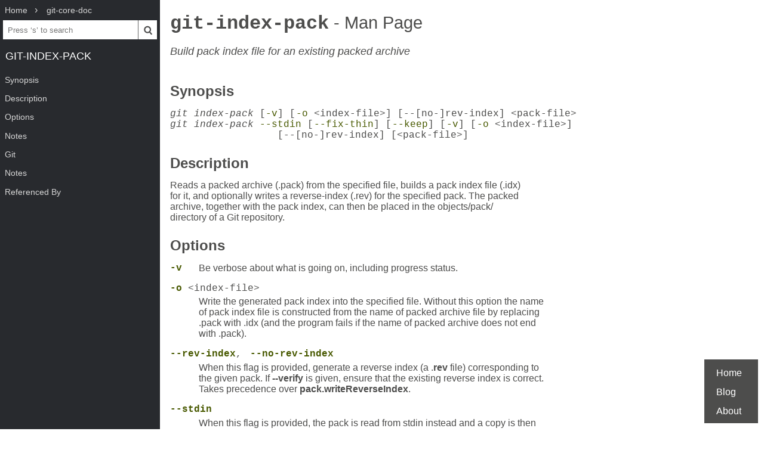

--- FILE ---
content_type: text/html; charset=UTF-8
request_url: https://www.mankier.com/1/git-index-pack
body_size: 4769
content:
<!doctype html><html lang=en><head><meta charset=utf-8><title>git-index-pack: Build pack index file for an existing packed archive | Man Page | Commands | git-core-doc | ManKier</title><meta name=description content="Build pack index file for an existing packed archive"><link rel=canonical href=https://www.mankier.com/1/git-index-pack><meta name=viewport content="width=device-width,initial-scale=1"><link rel="apple-touch-icon" href="/img/icons/icon-192x192.png"><link rel=search type=application/opensearchdescription+xml title="Find man pages" href=/opensearch.xml><meta name=theme-color content=#4d4d4c><meta name=color-scheme content="light dark"><link rel=manifest href=/manifest.json><script async src="https://media.ethicalads.io/media/client/ethicalads.min.js"></script><link rel=stylesheet href=/css/man-page-5.css></head><body><div class=burger></div> <div id=menu> <div id=menu-fixed> <ol class=crumbs itemscope itemtype=http://schema.org/BreadcrumbList> <li itemprop=itemListElement itemscope itemtype=http://schema.org/ListItem> <a itemprop=item href=/ ><span itemprop=name>Home</span></a> <meta itemprop=position content=1> </li> <li itemprop=itemListElement itemscope itemtype=http://schema.org/ListItem> <a translate=no itemprop=item href=/package/git-core-doc><span itemprop=name>git-core-doc</span></a> <meta itemprop=position content=2> </li> </ol> <form action=/ id=ta> <input aria-label="Search man pages" id=ta-input name=q type=search autocomplete=off autocapitalize=off spellcheck=false autocorrect=off placeholder="Press ‘s’ to search"><button><img src=/img/search.svg alt=Search width=20 height=20></button> </form> <a translate=no href=# class=menu-heading>git-index-pack</a> </div> <nav id=menu-scroller> <ul class=nav-h2> <li><a href=#Synopsis>Synopsis</a></li><li><a href=#Description>Description</a></li><li><a href=#Options>Options</a></li><li><a href=#Notes>Notes</a></li><li><a href=#Git>Git</a></li><li><a href=#Notes_1>Notes</a></li><li><a href=#Referenced_By>Referenced By</a> </li></ul> </nav> </div><main><div class="adaptive" data-ea-publisher="mankiercom" data-ea-type="text"></div><header><h1><a translate=no href=#>git-index-pack<span> - Man Page</span></a></h1><p>Build pack index file for an existing packed archive</p></header><section id=Synopsis><a href=#Synopsis><h2>Synopsis</h2></a><pre tabindex=0><em>git index-pack</em> [<a translate=no href=#-v>-v</a>] [<a translate=no href=#-o>-o</a> &lt;index-file&gt;] [--[no-]rev-index] &lt;pack-file&gt;
<em>git index-pack</em> <a translate=no href=#--stdin>--stdin</a> [<a translate=no href=#--fix-thin>--fix-thin</a>] [<a translate=no href=#--keep>--keep</a>] [<a translate=no href=#-v>-v</a>] [<a translate=no href=#-o>-o</a> &lt;index-file&gt;]
                  [--[no-]rev-index] [&lt;pack-file&gt;]</pre></section><section id=Description><a href=#Description><h2>Description</h2></a><p>Reads a packed archive (.pack) from the specified file, builds a pack index file (.idx) for it, and optionally writes a reverse-index (.rev) for the specified pack. The packed archive, together with the pack index, can then be placed in the objects/pack/ directory of a Git repository.</p></section><section id=Options><a href=#Options><h2>Options</h2></a><dl><dt><a translate=no id=-v href=#-v>-v</a></dt><dd><p>Be verbose about what is going on, including progress status.</p></dd><dt><a translate=no id=-o href=#-o>-o</a> &lt;index-file&gt;</dt><dd><p>Write the generated pack index into the specified file. Without this option the name of pack index file is constructed from the name of packed archive file by replacing .pack with .idx (and the program fails if the name of packed archive does not end with .pack).</p></dd><dt><a translate=no id=--rev-index href=#--rev-index>--rev-index</a>,  <a translate=no id=--no-rev-index href=#--no-rev-index>--no-rev-index</a></dt><dd><p>When this flag is provided, generate a reverse index (a .<strong>rev</strong> file) corresponding to the given pack. If <strong>--verify</strong> is given, ensure that the existing reverse index is correct. Takes precedence over <strong>pack.writeReverseIndex</strong>.</p></dd><dt><a translate=no id=--stdin href=#--stdin>--stdin</a></dt><dd><p>When this flag is provided, the pack is read from stdin instead and a copy is then written to &lt;pack-file&gt;. If &lt;pack-file&gt; is not specified, the pack is written to objects/pack/ directory of the current Git repository with a default name determined from the pack content. If &lt;pack-file&gt; is not specified consider using <a translate=no href=#--keep>--keep</a> to prevent a race condition between this process and <em>git repack</em>.</p></dd><dt><a translate=no id=--fix-thin href=#--fix-thin>--fix-thin</a></dt><dd><p>Fix a "thin" pack produced by <strong>git pack-objects --thin</strong> (see <a href=/1/git-pack-objects>git-pack-objects(1)</a> for details) by adding the excluded objects the deltified objects are based on to the pack. This option only makes sense in conjunction with <a translate=no href=#--stdin>--stdin</a>.</p></dd><dt><a translate=no id=--keep href=#--keep>--keep</a></dt><dd><p>Before moving the index into its final destination create an empty .keep file for the associated pack file. This option is usually necessary with <a translate=no href=#--stdin>--stdin</a> to prevent a simultaneous <em>git repack</em> process from deleting the newly constructed pack and index before refs can be updated to use objects contained in the pack.</p></dd><dt><a translate=no href=#--keep>--keep</a>=&lt;msg&gt;</dt><dd><p>Like <a translate=no href=#--keep>--keep</a>, create a .keep file before moving the index into its final destination. However, instead of creating an empty file place <em>&lt;msg&gt;</em> followed by an LF into the .keep file. The <em>&lt;msg&gt;</em> message can later be searched for within all .keep files to locate any which have outlived their usefulness.</p></dd><dt><a translate=no id=--index-version href=#--index-version>--index-version</a>=&lt;version&gt;[,&lt;offset&gt;]</dt><dd><p>This is intended to be used by the test suite only. It allows to force the version for the generated pack index, and to force 64-bit index entries on objects located above the given offset.</p></dd><dt><a translate=no id=--strict href=#--strict>--strict</a>[=&lt;msg-id&gt;=&lt;severity&gt;...]</dt><dd><p>Die, if the pack contains broken objects or links. An optional comma-separated list of <em>&lt;msg-id&gt;</em><strong>=</strong><em>&lt;severity&gt;</em> can be passed to change the severity of some possible issues, e.g., <strong><a translate=no href=#--strict>--strict</a>=</strong>"missingEmail=ignore,badTagName=error". See the entry for the <strong>fsck.</strong><em>&lt;msg-id&gt;</em> configuration options in <a href=/1/git-fsck>git-fsck(1)</a> for more information on the possible values of <em>&lt;msg-id&gt;</em> and <em>&lt;severity&gt;</em>.</p></dd><dt><a translate=no id=--progress-title href=#--progress-title>--progress-title</a></dt><dd><p>For internal use only.</p><p>Set the title of the progress bar. The title is "Receiving objects" by default and "Indexing objects" when <strong><a translate=no href=#--stdin>--stdin</a></strong> is specified.</p></dd><dt><a translate=no id=--check-self-contained-and-connected href=#--check-self-contained-and-connected>--check-self-contained-and-connected</a></dt><dd><p>Die if the pack contains broken links. For internal use only.</p></dd><dt><a translate=no id=--fsck-objects href=#--fsck-objects>--fsck-objects</a>[=&lt;msg-id&gt;=&lt;severity&gt;...]</dt><dd><p>Die if the pack contains broken objects, but unlike <strong><a translate=no href=#--strict>--strict</a></strong>, don’t choke on broken links. If the pack contains a tree pointing to a .gitmodules blob that does not exist, prints the hash of that blob (for the caller to check) after the hash that goes into the name of the pack/idx file (see "Notes").</p><p>An optional comma-separated list of <em>&lt;msg-id&gt;</em><strong>=</strong><em>&lt;severity&gt;</em> can be passed to change the severity of some possible issues, e.g., <strong><a translate=no href=#--fsck-objects>--fsck-objects</a>=</strong>"missingEmail=ignore,badTagName=ignore". See the entry for the <strong>fsck.</strong><em>&lt;msg-id&gt;</em> configuration options in <a href=/1/git-fsck>git-fsck(1)</a> for more information on the possible values of <em>&lt;msg-id&gt;</em> and <em>&lt;severity&gt;</em>.</p></dd><dt><a translate=no id=--threads href=#--threads>--threads</a>=&lt;n&gt;</dt><dd><p>Specifies the number of threads to spawn when resolving deltas. This requires that index-pack be compiled with pthreads otherwise this option is ignored with a warning. This is meant to reduce packing time on multiprocessor machines. The required amount of memory for the delta search window is however multiplied by the number of threads. Specifying 0 will cause Git to auto-detect the number of CPU’s and use maximum 3 threads.</p></dd><dt><a translate=no id=--max-input-size href=#--max-input-size>--max-input-size</a>=&lt;size&gt;</dt><dd><p>Die, if the pack is larger than &lt;size&gt;.</p></dd><dt><a translate=no id=--object-format href=#--object-format>--object-format</a>=&lt;hash-algorithm&gt;</dt><dd><p>Specify the given object format (hash algorithm) for the pack. The valid values are <em>sha1</em> and (if enabled) <em>sha256</em>. The default is the algorithm for the current repository (set by <strong>extensions.objectFormat</strong>), or <em>sha1</em> if no value is set or outside a repository.</p><p>This option cannot be used with <a translate=no href=#--stdin>--stdin</a>.</p><p>Note: At present, there is no interoperability between SHA-256 repositories and SHA-1 repositories.</p></dd></dl><p>Historically, we warned that SHA-256 repositories may later need backward incompatible changes when we introduce such interoperability features. Today, we only expect compatible changes. Furthermore, if such changes prove to be necessary, it can be expected that SHA-256 repositories created with today’s Git will be usable by future versions of Git without data loss.</p><dl><dt><a translate=no id=--promisor href=#--promisor>--promisor</a>[=&lt;message&gt;]</dt><dd><p>Before committing the pack-index, create a .promisor file for this pack. Particularly helpful when writing a promisor pack with <a translate=no href=#--fix-thin>--fix-thin</a> since the name of the pack is not final until the pack has been fully written. If a <em>&lt;message&gt;</em> is provided, then that content will be written to the .promisor file for future reference. See <strong>partial clone</strong><sup>[1]</sup> for more information.</p><p>Also, if there are objects in the given pack that references non-promisor objects (in the repo), repacks those non-promisor objects into a promisor pack. This avoids a situation in which a repo has non-promisor objects that are accessible through promisor objects.</p><p>Requires &lt;pack-file&gt; to not be specified.</p></dd></dl></section><section id=Notes><a href=#Notes><h2>Notes</h2></a><p>Once the index has been created, the hash that goes into the name of the pack/idx file is printed to stdout. If <a translate=no href=#--stdin>--stdin</a> was also used then this is prefixed by either "pack\t", or "keep\t" if a new .keep file was successfully created. This is useful to remove a .keep file used as a lock to prevent the race with <em>git repack</em> mentioned above.</p></section><section id=Git><a href=#Git><h2>Git</h2></a><p>Part of the <a href=/1/git>git(1)</a> suite</p></section><section id=Notes_1><a href=#Notes_1><h2>Notes</h2></a><dl><dt> 1.</dt><dd><p>partial clone<br>file:///usr/share/doc/git/technical/partial-clone.html</p></dd></dl></section><section id=Referenced_By><a href=#Referenced_By><h2>Referenced By</h2></a><p><a href=/1/git>git(1)</a>, <a href=/1/git-bundle>git-bundle(1)</a>, <a href=/1/git-config>git-config(1)</a>, <a href=/1/git-pack-objects>git-pack-objects(1)</a>, <a href=/1/git-show-index>git-show-index(1)</a>.</p><div class=man-page-info>11/17/2025 Git 2.52.0 Git Manual</div></section></main><footer><ul><li><a href=/ >Home</a><li><a href=/blog/ >Blog</a><li><a href=/about>About</a><li></ul></footer>
<script src=/js/bundle-4.js></script><script src=/js/man-page-1.js></script>
<script defer src="https://static.cloudflareinsights.com/beacon.min.js/vcd15cbe7772f49c399c6a5babf22c1241717689176015" integrity="sha512-ZpsOmlRQV6y907TI0dKBHq9Md29nnaEIPlkf84rnaERnq6zvWvPUqr2ft8M1aS28oN72PdrCzSjY4U6VaAw1EQ==" data-cf-beacon='{"version":"2024.11.0","token":"a235677dcded42be91e0a4eeb7e07744","r":1,"server_timing":{"name":{"cfCacheStatus":true,"cfEdge":true,"cfExtPri":true,"cfL4":true,"cfOrigin":true,"cfSpeedBrain":true},"location_startswith":null}}' crossorigin="anonymous"></script>
</body></html>